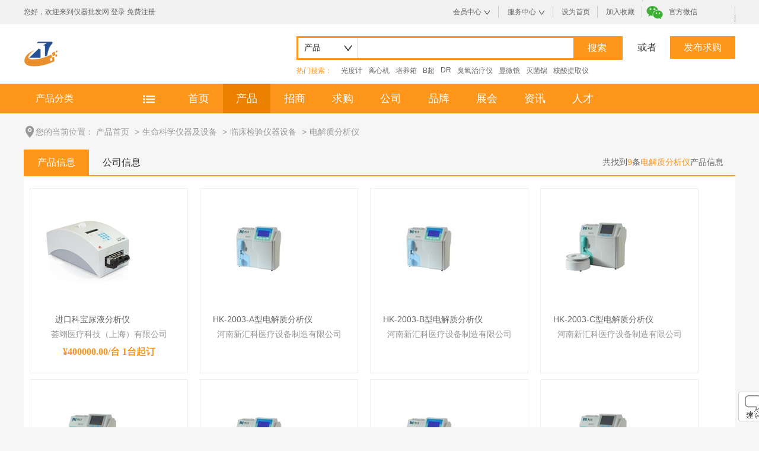

--- FILE ---
content_type: text/html; charset=utf-8
request_url: http://sell.china17pf.com/selllist/c525.html
body_size: 7206
content:

<!DOCTYPE html PUBLIC "-//W3C//DTD XHTML 1.0 Transitional//EN" "http://www.w3.org/TR/xhtml1/DTD/xhtml1-transitional.dtd">
<html xmlns="http://www.w3.org/1999/xhtml">
<head>
    
    <meta http-equiv="content-type" content="text/html; charset=utf-8" /><link rel="shortcut icon" href="http://www.china17pf.com/favicon.ico" />
<title>电解质分析仪-仪器批发网产品频道</title>
<meta name="keywords" content="电解质分析仪,电解质分析仪批发,电解质分析仪厂家,电解质分析仪供应商" />
<meta name="description" content="电解质分析仪供应频道提供海量电解质分析仪批发、电解质分析仪经销商及生产厂家信息，为您提供电解质分析仪的最新报价，图片，参数等相关信息，更多的电解质分析仪信息尽在仪器批发网产品频道。" />
<link href="http://static.china17pf.com/style/new/style.css" rel="stylesheet" type="text/css" />
<link href="http://static.china17pf.com/style/new/common.css" rel="stylesheet" type="text/css" />
<script type="text/javascript" src="http://static.china17pf.com/scripts/jquery-1.8.3.min.js" ></script>
<script type="text/javascript" src="http://static.china17pf.com/scripts/jsLib/json.js" ></script>
<script type="text/javascript" src="http://static.china17pf.com/scripts/layer/layer.js" ></script>
<script type="text/javascript" src="http://static.china17pf.com/scripts/layer/extend/layer.ext.js" ></script>
<script type="text/javascript" src="http://static.china17pf.com/scripts/sea.js" ></script>
<script type="text/javascript" src="http://static.china17pf.com/scripts/jquery.flexslider-min.js" ></script>
<script type="text/javascript" src="http://static.china17pf.com/scripts/base.js" ></script>
<script type="text/javascript" src="http://static.china17pf.com/scripts/comm.js" ></script>
<script type="text/javascript">
 var current_mid = "-1";
 DianJi.current_member={'id':-1,'membertype':-1,'nickname':'','avatar':''}; 
 var DEFAULT_COOKIEDOMAIN = 'china17pf.com';</script>
    <script type="text/javascript">
        DianJi.detectMobileBrowser('http://wap.china17pf.com/selllist/c525.html');
    </script>

    <script type="text/javascript">
        $(function () {
            $(".img").imgHook();
            $('.column .down a').click(function () {
                $(this).parents('.column').toggleClass('open');
            });
            $('.search-hot li').each(function (index) {
                if ((index + 1) % 5 == 0) {
                    $(this).addClass('nb');
                }
            });
            $('.select-drop-down').selectDropDown();
            //$(".toggleClass .item").hoverClass();
            /*$('.banner-flexslider').flexslider({
             after: function (slider) {
             $('.flexslider-control li').removeClass('active').eq(slider.currentSlide).addClass('active');
             }
             });*/
            //$('.tab').tabs();
            //$('.tab-2').tabs({content: '.tab-content-2'})
        });
    </script>

</head>
<body>
    

<style type="text/css">
    .user-top .user-name a
    {
        color:#fd961b;
    }
</style>
<div class="top-bar">
        <div class="container clearfix">
            <div class="f-left  clearfix user-top">
                
                <span>您好，欢迎来到<b>仪器批发网</b></span>
                <a href="http://www.china17pf.com/login.html" class="login">登录</a>
                <span class="line">|</span>
                <a href="http://www.china17pf.com/selectregister.html">免费注册</a>
                
            </div>
            
            <div class="top-nav f-right clearfix">
                
                <div class="item has-child">
                    <a href="/MemberCenter/CDefault.aspx" class="block ddl bg-icon" rel="external nofollow">会员中心</a>
                    <i class="line"></i>
                    <ul class="down">
                        
                        <li><a href="/MemberCenter/Sell/ProductPost.aspx" rel="external nofollow">发布供应</a></li>
                        <li><a href="/MemberCenter/BuyFolder/BuyPost.aspx" rel="external nofollow">发布求购</a></li>
                        <li><a href="/MemberCenter/Investment/MerchantsItemPost.aspx" rel="external nofollow">发布招商</a></li>
                        <li><a href="/MemberCenter/Sell/ProductList.aspx" rel="external nofollow">管理供应</a></li>
                        
                    </ul>
                </div>
                
                <div class="item has-child">
                    <a href="http://www.china17pf.com/service/index.html" target="_blank" class="block ddl bg-icon">服务中心</a>
                    <i class="line"></i>
                    <ul class="down">
                     
                        <li><a target="_blank" rel="external nofollow" href="http://www.china17pf.com/helpcenter.html">
                            帮助中心</a></li>
                        <li><a target="_blank" rel="external nofollow" href="http://www.china17pf.com/feedback.html">
                            意见反馈</a></li>
                        <li class="hover"><a target="_blank" rel="external nofollow" href="http://www.china17pf.com/contact.html">联系客服</a> </li>
                    </ul>
                </div>


                
                <div class="item">
                    <a href="javascript:void(0)" onclick="SetHome(this,window.location)" rel="external nofollow" class="block">设为首页</a>
                    <i class="line"></i>
                </div>
                <div class="item">
                    <a href="javascript:void(0)" onclick="shoucang(document.title,window.location)" rel="external nofollow" class="block">加入收藏</a>
                    <i class="line"></i>
                </div>
                <div class="item has-child">
                    <a href="javascript:;" class="block weixin bg-icon">官方微信</a>
                    <div class="down down-weixin">
                        <img src="/static/images/qrcode.jpg" alt="">
                        上手机找货源
                    </div>
                </div>
                
            </div>
        </div>
    </div>


<div class="header">
    <div class="container clearfix">
        <div class="f-left logo">
            <img src="http://static.china17pf.com/images/new/logo.png" alt="仪器网">
        </div>
        <div class="search-box f-left">
            <form id="searchForm" action="http://sell.china17pf.com/selllist/sell_search.html" method="get">
            <div class="search form-group">
                <div class="select-drop-down header-drop-down">
                    <div class="input-control"></div>
                    <input type="hidden" class="select-value" name="searchtype" value="产品">
                    <div class="drop-down">
                        <ul id="topsearchSelectList">
                            <li data-value="产品"  data-config='{"action":"http://sell.china17pf.com/selllist/sell_search.html","text":"产品","searchtype":"sell"}'>产品</li>
                            <li data-value="公司"  data-config='{"action":"http://company.china17pf.com/companylist/company_search.html","text":"公司","searchtype":"company"}'>公司</li>
                            
                        </ul>
                    </div>
                </div>
                <input type="text" class="input-control width" id="keywords" name="keywords" value="">
                <input type="submit" value="搜索" class="btn btn-confirm" id="search">
                 <input type="hidden" value="y" name="n" />
                <div class="searchtype" id="topsearchSelectBtn" style="display:none;">产品</div>
            </div>
            </form>
            <div class="keyword clearfix">
                <span>热门搜索：</span>
                <a href="http://sell.china17pf.com/selllist/kb9e2b6c8bcc6.html">光度计</a>
                <a href="http://sell.china17pf.com/selllist/kc0ebd0c4bbfa.html">离心机</a>
                <a href="http://sell.china17pf.com/selllist/kc5e0d1f8cfe4.html">培养箱</a>
                <a href="http://sell.china17pf.com/selllist/k42b3ac.html">B超</a>
                <a href="http://sell.china17pf.com/selllist/k4452.html">DR</a>
                <a href="http://sell.china17pf.com/selllist/kb3f4d1f5d6cec1c6d2c7.html">臭氧治疗仪</a>
                <a href="http://sell.china17pf.com/selllist/kcfd4cea2beb5.html">显微镜</a>
                <a href="http://sell.china17pf.com/selllist/kc3f0befab9f8.html">灭菌锅</a>
                <a href="http://sell.china17pf.com/selllist/kbacbcbe1cce1c8a1d2c7.html">核酸提取仪</a>
            </div>
        </div>
        <div class="f-right release">
            <div class="link yh">或者 <a href="http://www.china17pf.com/buy/post_buy.html" class="btn btn-confirm" target="_blank">发布求购</a></div>
            <!--<div class="text">职位：<span>3350</span>个<em></em>简历：<span>3350</span>份</div>-->
        </div>
    </div>
</div>

<script type="text/javascript">
    $(function () {
        var $topsearchSelectList = $("#topsearchSelectList");
        $topsearchSelectList.find("li").click(function () {
            var config = $.parseJSON($(this).attr("data-config"));
            $("#topsearchSelectBtn").html(config.text);
            $("#searchForm").attr("action", config.action);
            $topsearchSelectList.hide();
            $topsearchSelectList.find("li").show();
            $(this).hide();
        });
        $("#topsearchSelect").hover(function () { $topsearchSelectList.slideDown(300); $(this).trigger("click") }, function () { $topsearchSelectList.slideUp(300); });
        $(".search .box,.companysearch .box").hover(function () { $(this).addClass("boxh"); }, function () { $(this).removeClass("boxh") });

        
        });
    </script>

<div class="nav">
        <div class="container">
            <div class="main-nav margin-left">
                <ul class="clearfix">
                    <li><a href="http://www.china17pf.com/" >首页</a></li>
                    <li><a href="http://sell.china17pf.com" class="active">产品</a></li>
                    <li><a href="http://zhaoshang.china17pf.com/" >招商</a></li>
                    <li><a href="http://buy.china17pf.com/" >求购</a></li>
                    <li><a href="http://company.china17pf.com/" >公司</a></li>
                    
                    <li><a href="http://brand.china17pf.com/" >品牌</a></li>
                    <li><a href="http://expo.china17pf.com/" >展会</a></li>
                    <li><a href="http://info.china17pf.com/" >资讯</a></li>
                   
                    <li><a href="http://job.china17pf.com/" >人才</a></li>
                    
                </ul>
            </div>
            <div class="down-nav">
                <div class="title"><h3>产品分类</h3><a href="javascript:;" class="bg-icon icon"></a></div>

                
            </div>
        </div>
    </div>

    


    <div class="container products-list">
        <div class="breadcrumbs bg-icon">
            您的当前位置：
        
            <a href="http://sell.china17pf.com">产品首页</a>
            
             &gt;<a href="http://sell.china17pf.com/c1/" title="生命科学仪器及设备">生命科学仪器及设备</a>
            
             &gt;<a href="http://sell.china17pf.com/selllist/c510.html" title="临床检验仪器设备">临床检验仪器设备</a>
            
             &gt;<a href="http://sell.china17pf.com/selllist/c525.html" title="电解质分析仪">电解质分析仪</a>
            
        </div>


        

        <div class="title-tab">
            <ul class="clearfix">
                <li class="active"><a href="javascript:;">产品信息</a></li>
                <li><a href="http://company.china17pf.com/companylist/c525.html">公司信息</a></li>
            </ul>
            <div class="right">共找到<span>9</span>条<span>电解质分析仪</span>产品信息</div>
        </div>
        <div class="select-box clearfix" style="display: none;">
            <div class="f-left select">
                <div class="form-group">

                    <div class="select-drop-down margin-right">
                        <div class="input-control"></div>
                        <div class="drop-down">
                            <ul>
                                <li>所有地区</li>
                            </ul>
                        </div>
                    </div>

                    <div class="select-drop-down">
                        <div class="input-control"></div>
                        <div class="drop-down">
                            <ul>
                                <li>所有商家</li>
                            </ul>
                        </div>
                    </div>

                </div>
            </div>
            <div class="f-left price">
                <div class="form-group">
                    <span>价格：</span>
                    <a href="javascript:;" class="order down active"></a>
                    <a href="javascript:;" class="order up"></a>
                    <div class="input">
                        <input type="text" class="input-control w-60 hlprice2" placeholder="￥最低价" id="priceMin" value="" maxlength="11" />
                    </div>
                    <span class="ft">-</span>
                    <div class="input">
                        <input type="text" class="input-control w-60 hlprice2" placeholder="￥最高价" id="priceMax" value="" maxlength="11" />
                    </div>
                </div>
            </div>

            <div class="f-right tab-list">
                <ul class="clearfix">
                    <li><a href="javascript:;" class="t-1 active">列表</a></li>
                    <li><a href="javascript:;" class="t-2 ">大图</a></li>
                </ul>
            </div>
        </div>

        <div class="products-box clearfix">
            
            <div class="item" style="border: 1px solid #efefef;">
                <div class="img">
                    <a href="http://sell.china17pf.com/detail/6448.html"
                        target="_blank" title="进口科宝尿液分析仪">
                        <img src="http://img.china17pf.com/sellimage/2019/3/11/c158a_73420190311031859.jpg_160x160.jpg"
                            alt="进口科宝尿液分析仪" /></a>
                </div>

                <a href="http://sell.china17pf.com/detail/6448.html"
                    target="_blank" title="进口科宝尿液分析仪" class="title">
                    进口科宝尿液分析仪</a>

                <p>
                    <a href="http://company.china17pf.com/company-detail/170.html"
                        target="_blank" title=" 荟翊医疗科技（上海）有限公司" style="color:#999">
                         荟翊医疗科技（上海）有限公司</a>
                </p>
                <p class="price">
                    
                    &yen;400000.00/台
                    
                    <span>
                        1台起订</span>
                    
                </p>
            </div>
            
            <div class="item" style="border: 1px solid #efefef;">
                <div class="img">
                    <a href="http://sell.china17pf.com/detail/4715.html"
                        target="_blank" title="HK-2003-A型电解质分析仪">
                        <img src="http://img.china17pf.com/sellimage/2018/7/4/8b06c_40220180704014210.jpg_160x160.jpg"
                            alt="HK-2003-A型电解质分析仪" /></a>
                </div>

                <a href="http://sell.china17pf.com/detail/4715.html"
                    target="_blank" title="HK-2003-A型电解质分析仪" class="title">
                    HK-2003-A型电解质分析仪</a>

                <p>
                    <a href="http://company.china17pf.com/company-detail/438.html"
                        target="_blank" title="河南新汇科医疗设备制造有限公司" style="color:#999">
                        河南新汇科医疗设备制造有限公司</a>
                </p>
                <p class="price">
                    
                          &nbsp;
                    
                </p>
            </div>
            
            <div class="item" style="border: 1px solid #efefef;">
                <div class="img">
                    <a href="http://sell.china17pf.com/detail/4714.html"
                        target="_blank" title="HK-2003-B型电解质分析仪">
                        <img src="http://img.china17pf.com/sellimage/2018/7/4/ec98b_33420180704014008.jpg_160x160.jpg"
                            alt="HK-2003-B型电解质分析仪" /></a>
                </div>

                <a href="http://sell.china17pf.com/detail/4714.html"
                    target="_blank" title="HK-2003-B型电解质分析仪" class="title">
                    HK-2003-B型电解质分析仪</a>

                <p>
                    <a href="http://company.china17pf.com/company-detail/438.html"
                        target="_blank" title="河南新汇科医疗设备制造有限公司" style="color:#999">
                        河南新汇科医疗设备制造有限公司</a>
                </p>
                <p class="price">
                    
                          &nbsp;
                    
                </p>
            </div>
            
            <div class="item" style="border: 1px solid #efefef;">
                <div class="img">
                    <a href="http://sell.china17pf.com/detail/4713.html"
                        target="_blank" title="HK-2003-C型电解质分析仪">
                        <img src="http://img.china17pf.com/sellimage/2018/7/4/7a4b1_66420180704013800.jpg_160x160.jpg"
                            alt="HK-2003-C型电解质分析仪" /></a>
                </div>

                <a href="http://sell.china17pf.com/detail/4713.html"
                    target="_blank" title="HK-2003-C型电解质分析仪" class="title">
                    HK-2003-C型电解质分析仪</a>

                <p>
                    <a href="http://company.china17pf.com/company-detail/438.html"
                        target="_blank" title="河南新汇科医疗设备制造有限公司" style="color:#999">
                        河南新汇科医疗设备制造有限公司</a>
                </p>
                <p class="price">
                    
                          &nbsp;
                    
                </p>
            </div>
            
            <div class="item" style="border: 1px solid #efefef;">
                <div class="img">
                    <a href="http://sell.china17pf.com/detail/4712.html"
                        target="_blank" title="HK-2003-D型电解质分析仪">
                        <img src="http://img.china17pf.com/sellimage/2018/7/4/27ecc_40420180704013527.jpg_160x160.jpg"
                            alt="HK-2003-D型电解质分析仪" /></a>
                </div>

                <a href="http://sell.china17pf.com/detail/4712.html"
                    target="_blank" title="HK-2003-D型电解质分析仪" class="title">
                    HK-2003-D型电解质分析仪</a>

                <p>
                    <a href="http://company.china17pf.com/company-detail/438.html"
                        target="_blank" title="河南新汇科医疗设备制造有限公司" style="color:#999">
                        河南新汇科医疗设备制造有限公司</a>
                </p>
                <p class="price">
                    
                          &nbsp;
                    
                </p>
            </div>
            
            <div class="item" style="border: 1px solid #efefef;">
                <div class="img">
                    <a href="http://sell.china17pf.com/detail/4711.html"
                        target="_blank" title="HK-2003-E型电解质分析仪">
                        <img src="http://img.china17pf.com/sellimage/2018/7/4/f7aa4_88120180704013311.jpg_160x160.jpg"
                            alt="HK-2003-E型电解质分析仪" /></a>
                </div>

                <a href="http://sell.china17pf.com/detail/4711.html"
                    target="_blank" title="HK-2003-E型电解质分析仪" class="title">
                    HK-2003-E型电解质分析仪</a>

                <p>
                    <a href="http://company.china17pf.com/company-detail/438.html"
                        target="_blank" title="河南新汇科医疗设备制造有限公司" style="color:#999">
                        河南新汇科医疗设备制造有限公司</a>
                </p>
                <p class="price">
                    
                          &nbsp;
                    
                </p>
            </div>
            
            <div class="item" style="border: 1px solid #efefef;">
                <div class="img">
                    <a href="http://sell.china17pf.com/detail/4710.html"
                        target="_blank" title="HK-2003-F型电解质分析仪">
                        <img src="http://img.china17pf.com/sellimage/2018/7/4/2e550_85320180704012846.jpg_160x160.jpg"
                            alt="HK-2003-F型电解质分析仪" /></a>
                </div>

                <a href="http://sell.china17pf.com/detail/4710.html"
                    target="_blank" title="HK-2003-F型电解质分析仪" class="title">
                    HK-2003-F型电解质分析仪</a>

                <p>
                    <a href="http://company.china17pf.com/company-detail/438.html"
                        target="_blank" title="河南新汇科医疗设备制造有限公司" style="color:#999">
                        河南新汇科医疗设备制造有限公司</a>
                </p>
                <p class="price">
                    
                          &nbsp;
                    
                </p>
            </div>
            
            <div class="item" style="border: 1px solid #efefef;">
                <div class="img">
                    <a href="http://sell.china17pf.com/detail/4709.html"
                        target="_blank" title="HK-2003-G型电解质分析仪">
                        <img src="http://img.china17pf.com/sellimage/2018/7/4/9de56_25620180704012621.jpg_160x160.jpg"
                            alt="HK-2003-G型电解质分析仪" /></a>
                </div>

                <a href="http://sell.china17pf.com/detail/4709.html"
                    target="_blank" title="HK-2003-G型电解质分析仪" class="title">
                    HK-2003-G型电解质分析仪</a>

                <p>
                    <a href="http://company.china17pf.com/company-detail/438.html"
                        target="_blank" title="河南新汇科医疗设备制造有限公司" style="color:#999">
                        河南新汇科医疗设备制造有限公司</a>
                </p>
                <p class="price">
                    
                          &nbsp;
                    
                </p>
            </div>
            
            <div class="item" style="border: 1px solid #efefef;">
                <div class="img">
                    <a href="http://sell.china17pf.com/detail/4708.html"
                        target="_blank" title="HK-2003-H型电解质分析仪">
                        <img src="http://img.china17pf.com/sellimage/2018/7/4/fc1bf_54620180704012311.jpg_160x160.jpg"
                            alt="HK-2003-H型电解质分析仪" /></a>
                </div>

                <a href="http://sell.china17pf.com/detail/4708.html"
                    target="_blank" title="HK-2003-H型电解质分析仪" class="title">
                    HK-2003-H型电解质分析仪</a>

                <p>
                    <a href="http://company.china17pf.com/company-detail/438.html"
                        target="_blank" title="河南新汇科医疗设备制造有限公司" style="color:#999">
                        河南新汇科医疗设备制造有限公司</a>
                </p>
                <p class="price">
                    
                          &nbsp;
                    
                </p>
            </div>
            

                  <div class="fy">
                


            </div>
       

            

            
        </div>
    </div>

    

<div class="footer">
    <div class="container">
        <div class="footer-nav">
            <a href="http://www.china17pf.com/about.html">关于我们</a>|
            <a href="http://www.china17pf.com/contact.html">联系我们</a>|
            <a href="http://www.china17pf.com/declare.html">法律声明</a>|
            
            <a href="http://www.china17pf.com/noticelist.html">企业公告</a>|
            <a href="http://www.china17pf.com/helpcenter.html">帮助中心</a>
        </div>
        <div class="copyright">Copyright ©  2019 <a href="http://www.china17pf.com/" target="_blank" title="仪器">仪器批发网</a> <a href="http://www.beian.miit.gov.cn/" target="_blank" rel="external nofollow"> 粤ICP备17072893号-1 </a></div>
    </div>
</div>

<script type="text/javascript">
    // 设置为主页 
    function SetHome(obj, vrl) {
        try {
            obj.style.behavior = 'url(#default#homepage)'; obj.setHomePage(vrl);
        }
        catch (e) {
            if (window.netscape) {
                try {
                    netscape.security.PrivilegeManager.enablePrivilege("UniversalXPConnect");
                }
                catch (e) {
                    alert("此操作被浏览器拒绝！\n请在浏览器地址栏输入“about:config”并回车\n然后将 [signed.applets.codebase_principal_support]的值设置为'true',双击即可。");
                }
                var prefs = Components.classes['@mozilla.org/preferences-service;1'].getService(Components.interfaces.nsIPrefBranch);
                prefs.setCharPref('browser.startup.homepage', vrl);
            } else {
                alert("您的浏览器不支持，请按照下面步骤操作：1.打开浏览器设置。2.点击设置网页。3.输入：" + vrl + "点击确定。");
            }
        }
    }
    // 加入收藏 兼容360和IE6 
    function shoucang(sTitle, sURL) {
        try {
            window.external.addFavorite(sURL, sTitle);
        }
        catch (e) {
            try {
                window.sidebar.addPanel(sTitle, sURL, "");
            }
            catch (e) {
                alert("加入收藏失败，请使用Ctrl+D进行添加");
            }
        }
    }
</script>


<script>
    var _hmt = _hmt || [];
    (function () {
        var hm = document.createElement("script");
        hm.src = "https://hm.baidu.com/hm.js?1869607b1a6608a837275ca451f6c4a3";
        var s = document.getElementsByTagName("script")[0];
        s.parentNode.insertBefore(hm, s);
    })();
</script>



    
    
<script type="text/javascript" src="http://static.china17pf.com/scripts/fix.js" ></script>
    
<script type="text/javascript" src="http://static.china17pf.com/scripts/product.js" ></script>

</body>
</html>


--- FILE ---
content_type: text/css
request_url: http://static.china17pf.com/scripts/artDialog/4.1.5/skins/mem.css
body_size: 1902
content:
body{_margin:0;_height:100%}
.aui_outer{text-align:left}
table.aui_border,table.aui_dialog{border:0;margin:0;border-collapse:collapse;width:auto}
.aui_nw,.aui_n,.aui_ne,.aui_w,.aui_c,.aui_e,.aui_sw,.aui_s,.aui_se,.aui_header,.aui_tdIcon,.aui_main,.aui_footer{padding:0}
.aui_header, .aui_buttons button{font:12px/1.11 'Microsoft Yahei',Tahoma,Arial,Helvetica,STHeiti;_font-family:Tahoma,Arial,Helvetica,STHeiti;-o-font-family:Tahoma,Arial}.aui_title{overflow:hidden;text-overflow:ellipsis}.aui_close{display:block;position:absolute;text-decoration:none;outline:none;_cursor:pointer}.aui_close:hover{text-decoration:none}.aui_main{text-align:center;min-width:9em;min-width:0\9}.aui_content{text-align:left;border:none 0;min-width:80px;white-space:nowrap}.aui_content.aui_state_full{display:block;width:100%;margin:0;padding:0!important;height:100%}.aui_loading{width:96px;height:32px;text-align:left;text-indent:-999em;overflow:hidden;background:url(http://static.yiqipifa.com/scripts/artDialog/4.1.5/skins/icons/loading.gif) no-repeat center center}.aui_icon{vertical-align:middle;padding-left:30px;text-align:right}.aui_icon
div{display:inline-block;*zoom:1;*display:inline;width:24px;height:24px;margin:10px
0 10px 10px;background-position:center center;background-repeat:no-repeat}.aui_buttons{padding:8px
15px 15px 15px;text-align:center;white-space:nowrap}.aui_buttons
button{margin:0
8px;padding:6px
15px;cursor:pointer;display:inline-block;text-align:center;line-height:1;*padding:4px
15px;_padding:0px
15px;*height:2em;letter-spacing:2px;font-family:Tahoma,Arial/9!important;width:auto;overflow:visible;*width:1;color:#333;border:solid 1px #999;background:#DDD;border-radius:3px;filter:progid:DXImageTransform.Microsoft.gradient(startColorstr='#FFFFFF', endColorstr='#DDDDDD');background:linear-gradient(top, #FFF, #DDD);background:-moz-linear-gradient(top, #FFF, #DDD);background:-webkit-gradient(linear, 0% 0%, 0% 100%, from(#FFF), to(#DDD));text-shadow:0px 1px 1px rgba(255, 255, 255, 1);box-shadow:0 1px 0 rgba(255, 255, 255, .7),  0 -1px 0 rgba(0, 0, 0, .09);-moz-transition:-moz-box-shadow linear .2s;-webkit-transition:-webkit-box-shadow linear .2s;transition:box-shadow linear .2s}.aui_buttons button::-moz-focus-inner{border:0;padding:0;margin:0}.aui_buttons button:focus{outline:none 0;border-color:#F5A074;box-shadow:0 0 8px rgba(245,160,116, .9)}.aui_buttons button:hover{color:#000;border-color:#666}.aui_buttons button:active{border-color:#666;filter:progid:DXImageTransform.Microsoft.gradient(startColorstr='#DDDDDD', endColorstr='#FFFFFF');background:linear-gradient(top, #DDD, #FFF);background:-moz-linear-gradient(top, #DDD, #FFF);background:-webkit-gradient(linear, 0% 0%, 0% 100%, from(#DDD), to(#FFF));box-shadow:inset 0 1px 5px rgba(66, 109, 201, .9), inset 0 1px 1em rgba(0, 0, 0, .3)}.aui_buttons button[disabled]{cursor:default;color:#666;background:#DDD;border:solid 1px #999;filter:alpha(opacity=50);opacity:.5;box-shadow:none}button.aui_state_highlight{color:#FFF;border:solid 1px #EE6E25;_border:none;background:#FF873E;filter:progid:DXImageTransform.Microsoft.gradient(startColorstr='#FF873E', endColorstr='#FA5505');background:linear-gradient(top, #FF873E, #FA5505);background:-moz-linear-gradient(top, #FF873E, #FA5505);background:-webkit-gradient(linear, 0% 0%, 0% 100%,from(#FF873E),to(#FA5505));text-shadow:none;box-shadow:none}button.aui_state_highlight:focus{outline:none 0;border-color:#F5A074;box-shadow:0 0 8px rgba(245,160,116,.9)}button.aui_state_highlight:hover{color:#FFF;border-color:#EE6E25}button.aui_state_highlight:active{border-color:#EE6E25;background:#F6631E;filter:progid:DXImageTransform.Microsoft.gradient(startColorstr='#FF873E', endColorstr='#F6631E');background:linear-gradient(top, #FF873E, #F6631E);background:-moz-linear-gradient(top, #FF873E, #F6631E);background:-webkit-gradient(linear, 0% 0%, 0% 100%, from(#FF873E), to(#F6631E));box-shadow:inset 0 1px 5px rgba(255,85,0, .9), inset 0 1px 1em rgba(0,0,0,.3);}.aui_inner{background:#FFF;border:none;position:relative;overflow:hidden;*zoom:1}.aui_nw,.aui_ne,.aui_sw,.aui_se{width:3px;height:3px}.aui_nw,.aui_n,.aui_ne,.aui_w,.aui_e,.aui_sw,.aui_s,.aui_se{background:rgba(0,0,0,.3);background:#000\9!important;filter:alpha(opacity=30)}.aui_titleBar{position:relative;height:100%}.aui_title{height:35px;overflow:hidden;text-indent:15px;line-height:35px;font-size:14px;font-weight:bold;border-bottom:1px solid #CCC;min-width:500px}.aui_state_drag
.aui_title{color:#666}.aui_state_noTitle
.aui_title{position:absolute;top:0;left:0;width:100%;height:24px;text-indent:-9999em;overflow:hidden;font-size:0;border-bottom:none;min-width:inherit}.aui_close{padding:0;top:3px;right:0;width:28px;height:28px;line-height:28px;text-align:center;font-family:Helvetica,STHeiti;_font-family:'\u9ed1\u4f53','Book Antiqua',Palatino;font-size:24px;text-decoration:none;color:#067ed4}.aui_close:hover,.aui_close:active{text-decoration:none;color:#C00}.aui_state_noTitle
.aui_close{top:0}.aui_content{color:#666}.aui_state_focus
.aui_content{color:#000}.aui_if
.aui_close{width:24px;height:24px;line-height:24px;font-size:20px}@media screen and (min-width:0){.aui_state_lock
.aui_dialog{box-shadow:0 3px 26px rgba(0, 0, 0, .9);-moz-transition:-moz-box-shadow linear .2s;-webkit-transition:-webkit-box-shadow linear .2s;transition:-webkit-box-shadow linear .2s}.aui_dialog:active{box-shadow:0 0 5px rgba(0, 0, 0, .1)!important}.aui_state_drag
.aui_outer{box-shadow:none!important}}.aui_iconBg{background-position:center center;background-repeat:no-repeat}.aui_main table.big_err
th{font:bold 16px/2 Microsoft YaHei,simhei;padding:0
15px 0 70px;background:url(http://static.yiqipifa.com/scripts/artDialog/4.1.5/skins/icons/mem-eg.png) 15px center no-repeat}.aui_main table.big_err dl
dt{color:#333;line-height:2.5}.aui_main table.big_err dl
dd{color:#888;line-height:2}.aui_footer
.Dialog_link{position:relative;text-align:center;line-height:1.2;padding:5px
15px;top:-15px;margin-bottom:-10px}.aui_footer .Dialog_link
a{margin:0
10px}.aui_footer
.aui_but_r{background-color:#EBEBEB;text-align:right;padding:5px
0}.aui_nw,.aui_ne,.aui_sw,.aui_se{width:3px;height:3px}.aui_if
.aui_main{padding:0}.aui_if
.aui_footer{height:0}/* CSS Document */



--- FILE ---
content_type: application/javascript
request_url: http://static.china17pf.com/scripts/layer/extend/layer.ext.js
body_size: 2039
content:
/*! layer弹层组件拓展类 */
;!function(){layer.use("skin/layer.ext.css",function(){layer.layui_layer_extendlayerextjs=!0});var a=layer.cache||{},b=function(b){return a.skin?" "+a.skin+" "+a.skin+"-"+b:""};layer.prompt=function(a,c){a=a||{},"function"==typeof a&&(c=a);var d,e=2==a.formType?'<textarea class="layui-layer-input">'+(a.value||"")+"</textarea>":function(){return'<input type="'+(1==a.formType?"password":"text")+'" class="layui-layer-input" value="'+(a.value||"")+'">'}();return layer.open($.extend({btn:["&#x786E;&#x5B9A;","&#x53D6;&#x6D88;"],content:e,skin:"layui-layer-prompt"+b("prompt"),success:function(a){d=a.find(".layui-layer-input"),d.focus()},yes:function(b){var e=d.val();""===e?d.focus():e.length>(a.maxlength||500)?layer.tips("&#x6700;&#x591A;&#x8F93;&#x5165;"+(a.maxlength||500)+"&#x4E2A;&#x5B57;&#x6570;",d,{tips:1}):c&&c(e,b,d)}},a))},layer.tab=function(a){a=a||{};var c=a.tab||{};return layer.open($.extend({type:1,skin:"layui-layer-tab"+b("tab"),title:function(){var a=c.length,b=1,d="";if(a>0)for(d='<span class="layui-layer-tabnow">'+c[0].title+"</span>";a>b;b++)d+="<span>"+c[b].title+"</span>";return d}(),content:'<ul class="layui-layer-tabmain">'+function(){var a=c.length,b=1,d="";if(a>0)for(d='<li class="layui-layer-tabli xubox_tab_layer">'+(c[0].content||"no content")+"</li>";a>b;b++)d+='<li class="layui-layer-tabli">'+(c[b].content||"no  content")+"</li>";return d}()+"</ul>",success:function(b){var c=b.find(".layui-layer-title").children(),d=b.find(".layui-layer-tabmain").children();c.on("mousedown",function(b){b.stopPropagation?b.stopPropagation():b.cancelBubble=!0;var c=$(this),e=c.index();c.addClass("layui-layer-tabnow").siblings().removeClass("layui-layer-tabnow"),d.eq(e).show().siblings().hide(),"function"==typeof a.change&&a.change(e)})}},a))},layer.photos=function(a,c,d){function e(a,b,c){var d=new Image;d.onload=function(){d.onload=null,b(d)},d.onerror=function(a){d.onerror=null,c(a)},d.src=a}var f={};if(a=a||{},a.photos){var g=a.photos.constructor===Object,h=g?a.photos:{},i=h.data||[],j=h.start||0;if(f.imgIndex=j+1,g){if(0===i.length)return layer.msg("&#x6CA1;&#x6709;&#x56FE;&#x7247;")}else{var k=$(a.photos),l=function(){return i=[],k.find(a.img||"img").each(function(a){var b=$(this);i.push({alt:b.attr("alt"),pid:b.attr("layer-pid"),src:b.attr("layer-src")||b.attr("src"),thumb:b.attr("src")})}),arguments.callee}();if(0===i.length)return;if(c||k.on("click",a.img||"img",function(){var b=$(this),c=b.index();l(),layer.photos($.extend(a,{photos:{start:c,data:i,tab:a.tab},full:a.full}),!0)}),!c)return}f.imgprev=function(a){f.imgIndex--,f.imgIndex<1&&(f.imgIndex=i.length),f.tabimg(a)},f.imgnext=function(a,b){f.imgIndex++,f.imgIndex>i.length&&(f.imgIndex=1,b)||f.tabimg(a)},f.keyup=function(a){if(!f.end){var b=a.keyCode;a.preventDefault(),37===b?f.imgprev(!0):39===b?f.imgnext(!0):27===b&&layer.close(f.index)}},f.tabimg=function(b){i.length<=1||(h.start=f.imgIndex-1,layer.close(f.index),layer.photos(a,!0,b))},f.event=function(){f.bigimg.hover(function(){f.imgsee.show()},function(){f.imgsee.hide()}),f.bigimg.find(".layui-layer-imgprev").on("click",function(a){a.preventDefault(),f.imgprev()}),f.bigimg.find(".layui-layer-imgnext").on("click",function(a){a.preventDefault(),f.imgnext()}),$(document).on("keyup",f.keyup)},f.loadi=layer.load(1,{shade:"shade"in a?!1:.9,scrollbar:!1}),e(i[j].src,function(c){layer.close(f.loadi),f.index=layer.open($.extend({type:1,area:function(){var b=[c.width,c.height],d=[$(window).width()-100,$(window).height()-100];return!a.full&&b[0]>d[0]&&(b[0]=d[0],b[1]=b[0]*d[1]/b[0]),[b[0]+"px",b[1]+"px"]}(),title:!1,shade:.9,shadeClose:!0,closeBtn:!1,move:".layui-layer-phimg img",moveType:1,scrollbar:!1,moveOut:!0,shift:5*Math.random()|0,skin:"layui-layer-photos"+b("photos"),content:'<div class="layui-layer-phimg"><img src="'+i[j].src+'" alt="'+(i[j].alt||"")+'" layer-pid="'+i[j].pid+'"><div class="layui-layer-imgsee">'+(i.length>1?'<span class="layui-layer-imguide"><a href="javascript:;" class="layui-layer-iconext layui-layer-imgprev"></a><a href="javascript:;" class="layui-layer-iconext layui-layer-imgnext"></a></span>':"")+'<div class="layui-layer-imgbar" style="display:'+(d?"block":"")+'"><span class="layui-layer-imgtit"><a href="javascript:;">'+(i[j].alt||"")+"</a><em>"+f.imgIndex+"/"+i.length+"</em></span></div></div></div>",success:function(b,c){f.bigimg=b.find(".layui-layer-phimg"),f.imgsee=b.find(".layui-layer-imguide,.layui-layer-imgbar"),f.event(b),a.tab&&a.tab(i[j],b)},end:function(){f.end=!0,$(document).off("keyup",f.keyup)}},a))},function(){layer.close(f.loadi),layer.msg("&#x5F53;&#x524D;&#x56FE;&#x7247;&#x5730;&#x5740;&#x5F02;&#x5E38;<br>&#x662F;&#x5426;&#x7EE7;&#x7EED;&#x67E5;&#x770B;&#x4E0B;&#x4E00;&#x5F20;&#xFF1F;",{time:3e4,btn:["下一张","不看了"],yes:function(){i.length>1&&f.imgnext(!0,!0)}})})}}}();

--- FILE ---
content_type: application/javascript
request_url: http://static.china17pf.com/scripts/fix.js
body_size: 621
content:
//屏幕滚动固定位置fix
(function($){
	$.fn.extend({
		fix:function(settings){
            var config = {
                toTopHeight: 100 //元素默认距顶部的高度
            };
            if(settings){$.extend(config, settings)}
            var $window = $(window);
            var $obj = this;
            var isIE67 = $.browser.msie && ($.browser.version == "6.0" || $.browser.version == "7.0");
            var normalTop = $obj.position().top + config.toTopHeight;
            var normalLeft = $obj.position().left;

            $window.scroll(function(){
                if($window.scrollTop() >= normalTop){
                    if(isIE67){
                        $obj.css({"position": "absolute", "top": $window.scrollTop() - config.toTopHeight, "left": normalLeft});
                    }else{
                        $obj.css({"position": "fixed", "top": "12px"});
                    }
                }else{
                    if(isIE67){
                        $obj.css({"position": "none", "top": normalTop - config.toTopHeight});
                    }else{
                        $obj.css({"position": "relative", "top": "0px"});
                    }
                }
            });
		}       
	});
})(jQuery);
	

--- FILE ---
content_type: application/javascript
request_url: http://static.china17pf.com/scripts/product.js
body_size: 2528
content:
function submitSearchBySortType(sortType, descendOrder) {
    var form = document.getElementById("SearchExtension");
    if (!form) {
        return;
    }
    form.elements["sortType"].value = sortType;
    form.elements["descendOrder"].value = descendOrder;
    form.submit();
}

function submitSearchByTradeType(tradeType) {
    var form = document.getElementById("SearchExtension");
    if (!form) {
        return;
    }
    form.elements["bmodel"].value = tradeType;
    form.submit();
};

function submitSearchByProvince(province) {
    var form = document.getElementById("SearchExtension");
    if (!form) {
        return;
    }
    form.elements["province"].value = province;
    form.elements["city"].value = "0";
    form.submit();
}

function submitSearchByCity(province, city) {
    var form = document.getElementById("SearchExtension");
    if (!form) {
        return;
    }
    form.elements["province"].value = province;
    form.elements["city"].value = city;
    form.submit();
}


function submitSearchByTime(val) {
    var form = document.getElementById("SearchExtension");
    if (!form) {
        return;
    }
    form.postTime.value = val;
    form.submit();
}

function submitSearchByIsNew(val) {
    var form = document.getElementById("SearchExtension");
    if (!form) {
        return;
    }
    form.elements["isNew"].value = val;
    form.submit();
}

function submitSearchByIsWhole(val) {
    var form = document.getElementById("SearchExtension");
    if (!form) {
        return;
    }
    form.elements["isWhole"].value = val;
    form.submit();
}

function submitSearchByIsRetail(val) {
    var form = document.getElementById("SearchExtension");
    if (!form) {
        return;
    }
    form.elements["isRetail"].value = val;
    form.submit();
}

$(document).ready(function () {

    $("#is_new").click(function () {
        if ($(this).attr("checked")) {
            submitSearchByIsNew("1");
        } else {
            submitSearchByIsNew("0");
        }

    });


    $("#is_whole").click(function () {
        if ($(this).attr("checked")) {
            submitSearchByIsWhole("1");
        } else {
            submitSearchByIsWhole("0");
        }
    });

    $("#is_retail").click(function () {
        if ($(this).attr("checked")) {
            submitSearchByIsRetail("1");
        } else {
            submitSearchByIsRetail("0");
        }
    });

    //initComments("resultKeyword", "请输入关键词");

    $("#keywordOK").click(function () {
        var form = document.getElementById("SearchExtension");
        var $resultKeyword = $('#resultKeyword').val();
        if (!form) {
            return;
        }
        // form.elements["keywords"].value = $resultKeyword;
        form.elements["keywords"].value = $resultKeyword.replace("请输入关键词", "");
        form.submit();
    });


    $(".search .right .list01").click(function () {
        $("#showstyle").val("listimg");
        $("#SearchExtension").submit();
    });

    $(".search .right .list02").click(function () {
        $("#showstyle").val("shopwindow");
        $("#SearchExtension").submit();
    });

    $("#bottomsearchSelect").hover(function () { $bottomsearchSelectList.slideDown(300); $(this).trigger("click") }, function () { $bottomsearchSelectList.slideUp(300); });

    var $bottomsearchSelectList = $("#bottomsearchSelectList");
    $bottomsearchSelectList.find("li").click(function () {
        var config = $.parseJSON($(this).attr("data-config"));
        $("#bottomsearchSelectBtn").html(config.text);
        $("#bottomSearchForm").attr("action", config.action);
        $bottomsearchSelectList.hide();
        $bottomsearchSelectList.find("li").show();
        $(this).hide();
    });

    $(".left1 .area").hover(function () {
        var $this = $(this);
        $this.children(".alist").show();
        $this.children(".inputa").addClass("inputb");
    }, function () {
        var $this = $(this);
        $this.children(".alist").hide();
        $this.children(".inputa").removeClass("inputb");
    });


    $(".left1 .model").bind("mouseenter", function () {
        var $this = $(this);
        $this.children(".inputa").addClass("inputb");
        $this.children(".ddlshow").show();
    });
    $(".left1 .model").bind("mouseleave", function () {
        var $this = $(this);
        $this.children(".inputa").removeClass("inputb");
        $this.children(".ddlshow").hide();
    });

    $(".left1 .sendtime").hover(function () {
        var $this = $(this);
        $this.children(".ddlshow").show();
        $this.children(".inputa").addClass("inputb");
    }, function () {
        var $this = $(this);
        $this.children(".ddlshow").hide();
        $this.children(".inputa").removeClass("inputb");
    });

    $(".left1 .sendtime .ddlshow").find("li").click(function () {
        var $this = $(this);
        var val = $this.attr("val");
        submitSearchByTime(val);
    });

    $(document).click(function (e) {
        var e = e || window.event;
        var el = e.srcElement || e.target;
        if (!$(el).is('#priceA .hlprice2')) {
            $priceTip.removeClass('hlprice');
            $('#priceOK').hide();
        }
    });

    var $priceTip = $('#priceTip');
    $(".search .left").find(".hlprice2").focus(function () {
        $priceTip.addClass('hlprice');
        $('#priceOK').show();

    }).blur(function (event) {
        var val = $(this).val();
        if (/^\d+(\.)*\d{0,2}$/.test(val) || !val) {
            $(this).attr("older", val);
        }
        else {
            var older = $(this).attr("older") || "";
            if (older.length <= 1 && event.keyCode == 8) {
                $(this).removeAttr("older");
                older = "";
            }
            $(this).val(older);
        }
        if ($.trim($(this).val()) == "") {
        } else {
            $(this).val(parseFloat($(this).val()).toFixed(2));
        }
    }).bind('keyup afterpaste', function (event) {
        var val = $(this).val();
        if (/^\d+(\.)*\d{0,2}$/.test(val) || !val) {
            $(this).attr("older", val);
        }
        else {
            var older = $(this).attr("older") || "";
            if (older.length <= 1 && event.keyCode == 8) {
                $(this).removeAttr("older");
                older = "";
            }
            $(this).val(older);
        }
    });

    //           $("#priceOK").hover(function () {
    //               $(".search .left .hlprice").show();
    //            }, function () {
    //                $(".search .left .hlprice").show();
    //            });


    // $("#priceMax").focus(function () { $(".search .left .hlprice").show(); });

    $('#priceOK').blur(function () {
        $priceTip.removeClass('hlprice');
        $('#priceOK').hide();
        // $(".search .left .hlprice").hide();
    }).click(function () {
        var $priceMin = $('#priceMin');
        var $priceMax = $('#priceMax');
        var priceMin = $priceMin.val().replace("￥最低价", "");
        var priceMax = $priceMax.val().replace("￥最高价", "");
        try {
            $priceMin.val(priceMin);
            $priceMax.val(priceMax);
            if ($priceMin.val() != "" && $priceMax.val() != "" && parseFloat(priceMin) > parseFloat(priceMax)) {
                $priceMin.val(priceMax);
                $priceMax.val(priceMin);
            }
        }
        catch (e) {
        }
        var form = document.getElementById("SearchExtension");
        if (!form) {
            return;
        }
        form.elements["priceStart"].value = $priceMin.val();
        form.elements["priceEnd"].value = $priceMax.val();
        form.submit();
    });


    $.ajax({
        async: false,
        timeout: 6E4,
        type: "post",
        url: "/ajax/ajaxpage.aspx?t=areabycompany",
        data: {},
        dataType: "json",
        success: function (data) {
            if (data == null) { }
            if (data.status.code == "1001") {

                $(".left1 .area .alist").html(data.result);
            } else {
            }
        },
        error: function (a, b) {
            if (b == "timeout") {
            }
        }
    });

    $(".left1 .area .a2 li").hover(function () { $(this).children("ul").slideToggle(0); });

    $(".list > ul > li > em").click(function () {
        var $this = $(this);
        if ($this.attr("class") == "n") {
            $this.removeClass("n");
            $this.nextAll("ul").hide();
        }
        else {
            $(".list > ul > li > ul").hide();
            $(".list > ul > li > em").removeClass("n");
            $this.nextAll("ul").show();
            $this.addClass("n");
        }
    });
    $(".list .cateparent").click(function () {
        var $this = $(this).parent("li").find("em");
        if ($this.attr("class") == "n") {
            $this.removeClass("n");
            $this.nextAll("ul").hide();
        }
        else {
            $(".list > ul > li > ul").hide();
            $(".list > ul > li > em").removeClass("n");
            $this.nextAll("ul").show();
            $this.addClass("n");
        }
    })


    $(".prolisth > ul > li").hover(function () {
        var $this = $(this);
        var thisTop = $this.offset().top + 250;
        var thisLeft = $this.offset().left;
        $this.addClass("h");
        $this.children(".hide").show().css({ "left": thisLeft, "top": thisTop });
    }, function () {
        var $this = $(this);
        $this.removeClass("h");
        $this.children(".hide").hide();
    })
});